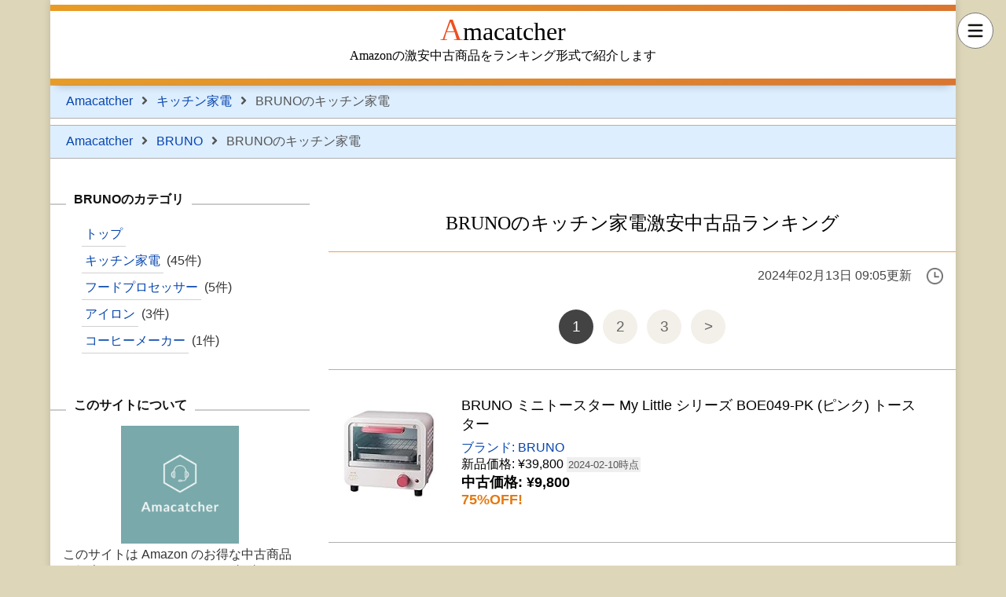

--- FILE ---
content_type: text/html
request_url: https://amacatcher.com/brand/bruno/kitchen/
body_size: 47651
content:
<!doctype html> <html data-n-head-ssr lang="ja" data-n-head="%7B%22lang%22:%7B%22ssr%22:%22ja%22%7D%7D"> <head> <title>BRUNOのキッチン家電激安中古品ランキング | Amacatcher</title> <link rel="preconnect" href="https://fonts.gstatic.com/" crossorigin> <meta data-n-head="ssr" charset="utf-8"> <meta data-n-head="ssr" name="viewport" content="width=device-width,initial-scale=1.0,minimum-scale=1.0, maximum-scale=1.0"> <meta data-n-head="ssr" http-equiv="X-UA-Compatible" content="IE=edge"> <meta data-n-head="ssr" data-hid="og:site_name" property="og:site_name" content="Amacatcher"> <meta data-n-head="ssr" data-hid="og:type" property="og:type" content="article"> <meta data-n-head="ssr" data-hid="twitter:card" property="twitter:card" content="summary_large_image"> <meta data-n-head="ssr" data-hid="twitter:site" property="twitter:site" content="@amacatcher"> <link data-n-head="ssr" rel="icon" type="image/x-icon" href="/favicon.ico"> <link data-n-head="ssr" rel="icon" type="image/png" sizes="192x192" href="/logo_192x192.png"> <link data-n-head="ssr" rel="icon" type="image/png" sizes="512x512" href="/logo_512x512.png"> <link data-n-head="ssr" rel="apple-touch-icon" href="/logo_512x512.png"> <link data-n-head="ssr" rel="apple-touch-icon" sizes="60x60" href="/logo_60x60.png"> <link data-n-head="ssr" rel="apple-touch-icon" sizes="76x76" href="/logo_76x76.png"> <link data-n-head="ssr" rel="apple-touch-icon" sizes="120x120" href="/logo_120x120.png"> <link data-n-head="ssr" rel="apple-touch-icon" sizes="152x152" href="/logo_152x152.png"> <link data-n-head="ssr" rel="apple-touch-icon" sizes="180x180" href="/logo_180x180.png">  <meta data-n-head="ssr" data-hid="og:image" property="og:image" content="https://amacatcher.com/logo_512x512.png"> <meta name="twitter:image:src" content="https://amacatcher.com/logo_512x512.png">  <meta data-n-head="ssr" data-hid="description" name="description" content="BRUNOの激安中古品ランキング!データは毎日更新!お得な商品を Amacatcher でチェック!"> <meta data-n-head="ssr" data-hid="og:title" property="og:title" content="BRUNOのキッチン家電激安中古品ランキング | Amacatcher"> <meta data-n-head="ssr" data-hid="og:description" property="og:description" content="BRUNOの激安中古品ランキング!データは毎日更新!お得な商品を Amacatcher でチェック!"> <meta name="twitter:title" property="twitter:title" content="BRUNOのキッチン家電激安中古品ランキング | Amacatcher"> <meta name="twitter:description" property="twitter:description" content="BRUNOの激安中古品ランキング!データは毎日更新!お得な商品を Amacatcher でチェック!"> <meta name="twitter:card" content="summary_large_image"> <link rel="stylesheet" type="text/css" href="/cruise.css?t=1707782748">   <meta name="robots" content="index, follow">  <script src="/lazysizes.min.js"></script>  <link data-n-head="ssr" rel="canonical" href="/brand/bruno/kitchen/"> <meta data-n-head="ssr" data-hid="og:url" property="og:url" content="/brand/bruno/kitchen/"> <meta data-n-head="ssr" data-hid="twitter:url" property="twitter:url" content="/brand/bruno/kitchen/"> </head> <body> <div id="hamburger-menu"> <span class="hamburger-toggle-btn"> <img id="hamburger-icon" src="/hamburger-icon.png" width="64" height="64" alt="hamburger menu icon" /> </span> <nav class="hamburger-menu-content">  <section class="widget"> <h2 class="widget-title"><span>BRUNOのカテゴリ</span></h2> <div class="widget-content"> <ul class="widget-ranking-links"> <li><a href="/brand/bruno/">トップ</a></li>  <li><a href="/brand/bruno/kitchen/">キッチン家電</a> (45件)</li>  <li><a href="/brand/bruno/food-processor/">フードプロセッサー</a> (5件)</li>  <li><a href="/brand/bruno/iron/">アイロン</a> (3件)</li>  <li><a href="/brand/bruno/coffee-maker/">コーヒーメーカー</a> (1件)</li>  </ul> </div> </section>   <section class="widget"> <h2 class="widget-title"><span>本</span></h2> <div class="widget-content"> <ul class="widget-links"> <li><a href="/category/book-novel/">文庫</a></li> <li><a href="/category/book-nonfiction/">ノンフィクション</a></li> <li><a href="/category/book-business/">ビジネス</a></li> <li><a href="/category/book-comic/">コミック</a></li> <li><a href="/category/light-novel-comic/">ラノベコミック</a></li> <li><a href="/category/book-computer/">コンピュータ・IT</a></li> <li><a href="/category/book-technology/">科学・テクノロジー</a></li> <li><a href="/category/book-art/">美術書</a></li> <li><a href="/category/book-photo/">写真集</a></li> </ul> </div> </section> <section class="widget"> <h2 class="widget-title"><span>キッチン家電</span></h2> <div class="widget-content"> <ul class="widget-links"> <li><a href="/category/home-bakery/">ホームベーカリー</a></li> <li><a href="/category/yogurt-maker/">ヨーグルトメーカー</a></li> <li><a href="/category/food-processor/">フードプロセッサー</a></li> <li><a href="/category/rice-cooker/">炊飯器</a></li> <li><a href="/category/coffee-maker/">コーヒーメーカー</a></li> <li><a href="/category/microwave/">電子レンジ</a></li> <li><a href="/category/refrigerator/">冷蔵庫</a></li> <li><a href="/category/kitchen/">その他キッチン家電</a></li> </ul> </div> </section> <section class="widget"> <h2 class="widget-title"><span>美容機器</span></h2> <div class="widget-content"> <ul class="widget-links"> <li><a href="/category/health-care/">ヘルスケア</a></li> <li><a href="/category/face-care/">フェイスケア</a></li> <li><a href="/category/dental-care/">デンタルケア</a></li> <li><a href="/category/hair-care/">ヘアケア</a></li> <li><a href="/category/massage/">マッサージ</a></li> <li><a href="/category/beauty-appliances/">その他美容家電</a></li> </ul> </div> </section> <section class="widget"> <h2 class="widget-title"><span>カメラ</span></h2> <div class="widget-content"> <ul class="widget-links"> <li><a href="/category/camera/">デジタルカメラ</a></li> <li><a href="/category/ichigan/">一眼レフ</a></li> <li><a href="/category/action-camera/">アクションカメラ</a></li> <li><a href="/category/film-camera/">フィルムカメラ</a></li> <li><a href="/category/camera-lenz/">交換レンズ</a></li> <li><a href="/category/tripod/">三脚</a></li> <li><a href="/category/binoculars/">双眼鏡・望遠鏡</a></li> <li><a href="/category/drone/">ドローン</a></li> </ul> </div> </section> <section class="widget"> <h2 class="widget-title"><span>コンピュータ</span></h2> <div class="widget-content"> <ul class="widget-links"> <li><a href="/category/desktop-pc/">デスクトップPC</a></li> <li><a href="/category/note-pc/">ノートPC</a></li> <li><a href="/category/display/">ディスプレイ</a></li> <li><a href="/category/printer/">プリンタ</a></li> <li><a href="/category/tablet/">タブレットPC</a></li> <li><a href="/category/cellphone/">携帯電話</a></li> <li><a href="/category/ebook-reader/">電子書籍リーダー</a></li> <li><a href="/category/smart-watch/">スマートウォッチ</a></li> </ul> </div> </section> <section class="widget"> <h2 class="widget-title"><span>生活家電</span></h2> <div class="widget-content"> <ul class="widget-links"> <li><a href="/category/television/">テレビ</a></li> <li><a href="/category/washing-machine/">洗濯機</a></li> <li><a href="/category/vacuum-cleaner/">掃除機</a></li> <li><a href="/category/iron/">アイロン</a></li> <li><a href="/category/dehumidifier/">除湿機</a></li> <li><a href="/category/sewing-machine/">ミシン</a></li> </ul> </div> </section> <section class="widget"> <h2 class="widget-title"><span>オーディオ</span></h2> <div class="widget-content"> <ul class="widget-links"> <li><a href="/category/speaker/">スピーカー</a></li> <li><a href="/category/earphone/">イヤホン・ヘッドホン</a></li> </ul> </div> </section> <section class="widget"> <h2 class="widget-title"><span>オフィス機器</span></h2> <div class="widget-content"> <ul class="widget-links"> <li><a href="/category/scanner/">スキャナ</a></li> <li><a href="/category/data-projector/">データプロジェクター</a></li> <li><a href="/category/office-equipment/">その他オフィス機器</a></li> </ul> </div> </section> <section class="widget"> <h2 class="widget-title"><span>その他</span></h2> <div class="widget-content"> <ul class="widget-links"> <li><a href="/category/premiere/">プレミア価格商品</a></li> </ul> </div> </section> </nav> </div> <div id="page"> <header> <a href="/" class="top-title-link">Amacatcher</a> Amazonの激安中古商品をランキング形式で紹介します<br/><br/> </header>   <div class="breadcrumbs"> <nav>  <a href="/">Amacatcher</a> <span class="separator"> <svg class="inline-svg-path" aria-hidden="true" data-prefix="fa" data-icon="angle-right" role="img" xmlns="http://www.w3.org/2000/svg" viewBox="0 0 256 512" data-fa-i2svg=""> <path fill="currentColor" d="M224.3 273l-136 136c-9.4 9.4-24.6 9.4-33.9 0l-22.6-22.6c-9.4-9.4-9.4-24.6 0-33.9l96.4-96.4-96.4-96.4c-9.4-9.4-9.4-24.6 0-33.9L54.3 103c9.4-9.4 24.6-9.4 33.9 0l136 136c9.5 9.4 9.5 24.6.1 34z"></path> </svg></span>   <a href="/category/kitchen/">キッチン家電</a> <span class="separator"> <svg class="inline-svg-path" aria-hidden="true" data-prefix="fa" data-icon="angle-right" role="img" xmlns="http://www.w3.org/2000/svg" viewBox="0 0 256 512" data-fa-i2svg=""> <path fill="currentColor" d="M224.3 273l-136 136c-9.4 9.4-24.6 9.4-33.9 0l-22.6-22.6c-9.4-9.4-9.4-24.6 0-33.9l96.4-96.4-96.4-96.4c-9.4-9.4-9.4-24.6 0-33.9L54.3 103c9.4-9.4 24.6-9.4 33.9 0l136 136c9.5 9.4 9.5 24.6.1 34z"></path> </svg></span>    BRUNOのキッチン家電   </nav> </div>  <div class="breadcrumbs"> <nav>  <a href="/">Amacatcher</a> <span class="separator"> <svg class="inline-svg-path" aria-hidden="true" data-prefix="fa" data-icon="angle-right" role="img" xmlns="http://www.w3.org/2000/svg" viewBox="0 0 256 512" data-fa-i2svg=""> <path fill="currentColor" d="M224.3 273l-136 136c-9.4 9.4-24.6 9.4-33.9 0l-22.6-22.6c-9.4-9.4-9.4-24.6 0-33.9l96.4-96.4-96.4-96.4c-9.4-9.4-9.4-24.6 0-33.9L54.3 103c9.4-9.4 24.6-9.4 33.9 0l136 136c9.5 9.4 9.5 24.6.1 34z"></path> </svg></span>   <a href="/brand/bruno/">BRUNO</a> <span class="separator"> <svg class="inline-svg-path" aria-hidden="true" data-prefix="fa" data-icon="angle-right" role="img" xmlns="http://www.w3.org/2000/svg" viewBox="0 0 256 512" data-fa-i2svg=""> <path fill="currentColor" d="M224.3 273l-136 136c-9.4 9.4-24.6 9.4-33.9 0l-22.6-22.6c-9.4-9.4-9.4-24.6 0-33.9l96.4-96.4-96.4-96.4c-9.4-9.4-9.4-24.6 0-33.9L54.3 103c9.4-9.4 24.6-9.4 33.9 0l136 136c9.5 9.4 9.5 24.6.1 34z"></path> </svg></span>    BRUNOのキッチン家電   </nav> </div>  <br/>  <div id="content"> <main id="primary"> <article> <h1 class="article-title"> BRUNOのキッチン家電激安中古品ランキング  </h1> <div class="published-at"> 2024年02月13日 09:05更新 </div> <div class="page-navigation"><span class="current-item">1</span><a class="paging-item" href="/brand/bruno/kitchen/2/">2</a><a class="paging-item" href="/brand/bruno/kitchen/3/">3</a><a class="next-page-link" href="/brand/bruno/kitchen/2/">></a></div> <div class="section-content">    <hr/> <div class="ranking-amazon-item"> <div class="ranking-amazon-item-image-box"> <a href="https://www.amazon.co.jp/dp/B07HGSM6XZ?tag=38211352-22&linkCode=osi&th=1&psc=1" rel="sponsored noopener" target="_blank"><img class="ranking-amazon-item-image lazyload" src="/empty.png" data-src="https://m.media-amazon.com/images/I/41Zqxhyag2L._SL160_.jpg" height="150" alt="BRUNO ミニトースター My Little シリーズ BOE049-PK (ピンク) トースター"></a> </div> <div class="ranking-amazon-item-content"> <a href="https://www.amazon.co.jp/dp/B07HGSM6XZ?tag=38211352-22&linkCode=osi&th=1&psc=1" rel="sponsored noopener" target="_blank" class="ranking-amazon-item-title-link">BRUNO ミニトースター My Little シリーズ BOE049-PK (ピンク) トースター</a>  <div class="amazon-item-append-info"> <a href="/brand/bruno/" class="brand-link">ブランド: BRUNO</a>  </div>   <div class="ranking-amazon-item-price-new">新品価格: ¥39,800 <span class="amazon-item-updated-at">2024-02-10時点</span></div>   <div class="ranking-amazon-item-price-used">中古価格: ¥9,800</div>    <div class="ranking-amazon-item-price-rate">75%OFF!</div>  </div> </div>  <hr/> <div class="ranking-amazon-item"> <div class="ranking-amazon-item-image-box"> <a href="https://www.amazon.co.jp/dp/B07F6V56FR?tag=38211352-22&linkCode=osi&th=1&psc=1" rel="sponsored noopener" target="_blank"><img class="ranking-amazon-item-image lazyload" src="/empty.png" data-src="https://m.media-amazon.com/images/I/51WFAdCOh7L._SL160_.jpg" height="150" alt="BRUNO ブルーノ ホットサンドメーカー シングル サイズ 本体 プレート2種 (ホットサンド ワッフル) 付き レッド Red 赤 耳まで焼ける 電気 おしゃれ 可愛い かわいい 1枚焼き 洗える 器具 タイマー付き サンドイッチメーカー BOE043-RD 1700454"></a> </div> <div class="ranking-amazon-item-content"> <a href="https://www.amazon.co.jp/dp/B07F6V56FR?tag=38211352-22&linkCode=osi&th=1&psc=1" rel="sponsored noopener" target="_blank" class="ranking-amazon-item-title-link">BRUNO ブルーノ ホットサンドメーカー シングル サイズ 本体 プレート2種 (ホットサンド ワッフル) 付き レッド Red 赤 耳まで焼ける 電気 おしゃれ 可愛い かわいい 1枚焼き 洗える 器具 タイマー付き サンドイッチメーカー BOE043-RD 1700454</a>  <div class="amazon-item-append-info"> <a href="/brand/bruno/" class="brand-link">ブランド: BRUNO</a>  </div>   <div class="ranking-amazon-item-price-new">新品価格: ¥43,850 <span class="amazon-item-updated-at">2024-02-10時点</span></div>   <div class="ranking-amazon-item-price-used">中古価格: ¥11,238</div>    <div class="ranking-amazon-item-price-rate">74%OFF!</div>  </div> </div>  <hr/> <div class="ranking-amazon-item"> <div class="ranking-amazon-item-image-box"> <a href="https://www.amazon.co.jp/dp/B00AICWNA0?tag=38211352-22&linkCode=osi&th=1&psc=1" rel="sponsored noopener" target="_blank"><img class="ranking-amazon-item-image lazyload" src="/empty.png" data-src="https://m.media-amazon.com/images/I/41RjiSjKn1L._SL160_.jpg" height="150" alt="BRUNO 素材のおいしさを逃さず調理できる卓上蒸し器 コンパクトスチームクッカー ブラウン BOE001-BR"></a> </div> <div class="ranking-amazon-item-content"> <a href="https://www.amazon.co.jp/dp/B00AICWNA0?tag=38211352-22&linkCode=osi&th=1&psc=1" rel="sponsored noopener" target="_blank" class="ranking-amazon-item-title-link">BRUNO 素材のおいしさを逃さず調理できる卓上蒸し器 コンパクトスチームクッカー ブラウン BOE001-BR</a>  <div class="amazon-item-append-info"> <a href="/brand/bruno/" class="brand-link">ブランド: BRUNO</a>  </div>   <div class="ranking-amazon-item-price-new">新品価格: ¥13,590 <span class="amazon-item-updated-at">2024-02-10時点</span></div>   <div class="ranking-amazon-item-price-used">中古価格: ¥4,400</div>    <div class="ranking-amazon-item-price-rate">67%OFF!</div>  </div> </div>  <hr/> <div class="ranking-amazon-item"> <div class="ranking-amazon-item-image-box"> <a href="https://www.amazon.co.jp/dp/B07NCX7CTJ?tag=38211352-22&linkCode=osi&th=1&psc=1" rel="sponsored noopener" target="_blank"><img class="ranking-amazon-item-image lazyload" src="/empty.png" data-src="https://m.media-amazon.com/images/I/215Orx8+zBL._SL160_.jpg" height="150" alt="BRUNO ブルーノ オーバルホットプレート 本体 プレート3種 (たこ焼き 深鍋 平面) グレージュ Greige おしゃれ かわいい これ1台 一台 蓋 ふた付き 1200w 温度調節 洗いやすい 1人 2人 3人用 小型 ひとり暮らし にも BOE053-GRG"></a> </div> <div class="ranking-amazon-item-content"> <a href="https://www.amazon.co.jp/dp/B07NCX7CTJ?tag=38211352-22&linkCode=osi&th=1&psc=1" rel="sponsored noopener" target="_blank" class="ranking-amazon-item-title-link">BRUNO ブルーノ オーバルホットプレート 本体 プレート3種 (たこ焼き 深鍋 平面) グレージュ Greige おしゃれ かわいい これ1台 一台 蓋 ふた付き 1200w 温度調節 洗いやすい 1人 2人 3人用 小型 ひとり暮らし にも BOE053-GRG</a>  <div class="amazon-item-append-info"> <a href="/brand/bruno/" class="brand-link">ブランド: BRUNO</a>  </div>   <div class="ranking-amazon-item-price-new">新品価格: ¥24,800 <span class="amazon-item-updated-at">2024-02-10時点</span></div>   <div class="ranking-amazon-item-price-used">中古価格: ¥10,000</div>    <div class="ranking-amazon-item-price-rate">59%OFF!</div>  </div> </div>  <hr/> <div class="ranking-amazon-item"> <div class="ranking-amazon-item-image-box"> <a href="https://www.amazon.co.jp/dp/B09B8YYM2Z?tag=38211352-22&linkCode=osi&th=1&psc=1" rel="sponsored noopener" target="_blank"><img class="ranking-amazon-item-image lazyload" src="/empty.png" data-src="https://m.media-amazon.com/images/I/41VzbynmSeL._SL160_.jpg" height="150" alt="BRUNO miffy グリルサンドメーカー シングル ミッフィー ナインチェ おしゃれ 電気 耳まで焼ける 朝食 パン 食パン タイマー付き プレート取りはずし可 ブルーノ BOE088"></a> </div> <div class="ranking-amazon-item-content"> <a href="https://www.amazon.co.jp/dp/B09B8YYM2Z?tag=38211352-22&linkCode=osi&th=1&psc=1" rel="sponsored noopener" target="_blank" class="ranking-amazon-item-title-link">BRUNO miffy グリルサンドメーカー シングル ミッフィー ナインチェ おしゃれ 電気 耳まで焼ける 朝食 パン 食パン タイマー付き プレート取りはずし可 ブルーノ BOE088</a>  <div class="amazon-item-append-info"> <a href="/brand/bruno/" class="brand-link">ブランド: BRUNO</a>  </div>   <div class="ranking-amazon-item-price-new">新品価格: ¥9,980 <span class="amazon-item-updated-at">2024-02-10時点</span></div>   <div class="ranking-amazon-item-price-used">中古価格: ¥4,780</div>    <div class="ranking-amazon-item-price-rate">52%OFF!</div>  </div> </div>  <hr/> <div class="ranking-amazon-item"> <div class="ranking-amazon-item-image-box"> <a href="https://www.amazon.co.jp/dp/B0856RV7TJ?tag=38211352-22&linkCode=osi&th=1&psc=1" rel="sponsored noopener" target="_blank"><img class="ranking-amazon-item-image lazyload" src="/empty.png" data-src="https://m.media-amazon.com/images/I/41rlETB203L._SL160_.jpg" height="150" alt="BRUNO ブルーノ ホットサンドメーカー スヌーピー 耳まで焼ける 電気 ダブル PEANUTS BOE069-ECRU"></a> </div> <div class="ranking-amazon-item-content"> <a href="https://www.amazon.co.jp/dp/B0856RV7TJ?tag=38211352-22&linkCode=osi&th=1&psc=1" rel="sponsored noopener" target="_blank" class="ranking-amazon-item-title-link">BRUNO ブルーノ ホットサンドメーカー スヌーピー 耳まで焼ける 電気 ダブル PEANUTS BOE069-ECRU</a>  <div class="amazon-item-append-info"> <a href="/brand/bruno/" class="brand-link">ブランド: BRUNO</a>  </div>   <div class="ranking-amazon-item-price-new">新品価格: ¥20,000 <span class="amazon-item-updated-at">2024-02-10時点</span></div>   <div class="ranking-amazon-item-price-used">中古価格: ¥9,960</div>    <div class="ranking-amazon-item-price-rate">50%OFF!</div>  </div> </div>  <hr/> <div class="ranking-amazon-item"> <div class="ranking-amazon-item-image-box"> <a href="https://www.amazon.co.jp/dp/B09QRFHK2M?tag=38211352-22&linkCode=osi&th=1&psc=1" rel="sponsored noopener" target="_blank"><img class="ranking-amazon-item-image lazyload" src="/empty.png" data-src="https://m.media-amazon.com/images/I/41-FfjAlZGL._SL160_.jpg" height="150" alt="BRUNO ブルーノ 《結婚祝い》グリルサンドメーカー シングル ワッフル プレート 夫婦箸 ペアHASHI 箸 （ レッド × ネイビー ） 結婚祝 結婚 お祝い ギフトセット グレー ホットサンドメーカー 電気 耳まで焼ける サンドイッチ 朝食 パン タイマー付き プレート取りはずし可 BOE083-GIFT-WD-W-HASHI-GRG-RDNV"></a> </div> <div class="ranking-amazon-item-content"> <a href="https://www.amazon.co.jp/dp/B09QRFHK2M?tag=38211352-22&linkCode=osi&th=1&psc=1" rel="sponsored noopener" target="_blank" class="ranking-amazon-item-title-link">BRUNO ブルーノ 《結婚祝い》グリルサンドメーカー シングル ワッフル プレート 夫婦箸 ペアHASHI 箸 （ レッド × ネイビー ） 結婚祝 結婚 お祝い ギフトセット グレー ホットサンドメーカー 電気 耳まで焼ける サンドイッチ 朝食 パン タイマー付き プレート取りはずし可 BOE083-GIFT-WD-W-HASHI-GRG-RDNV</a>  <div class="amazon-item-append-info"> <a href="/brand/bruno/" class="brand-link">ブランド: BRUNO</a>  </div>   <div class="ranking-amazon-item-price-new">新品価格: ¥15,730 <span class="amazon-item-updated-at">2024-02-10時点</span></div>   <div class="ranking-amazon-item-price-used">中古価格: ¥7,863</div>    <div class="ranking-amazon-item-price-rate">50%OFF!</div>  </div> </div>  <hr/> <div class="ranking-amazon-item"> <div class="ranking-amazon-item-image-box"> <a href="https://www.amazon.co.jp/dp/B082SGXP8G?tag=38211352-22&linkCode=osi&th=1&psc=1" rel="sponsored noopener" target="_blank"><img class="ranking-amazon-item-image lazyload" src="/empty.png" data-src="https://m.media-amazon.com/images/I/41IQE-9dBxL._SL160_.jpg" height="150" alt="[ブルーノ]BRUNO マルチグリルポット グリルポット BOE065 レッド"></a> </div> <div class="ranking-amazon-item-content"> <a href="https://www.amazon.co.jp/dp/B082SGXP8G?tag=38211352-22&linkCode=osi&th=1&psc=1" rel="sponsored noopener" target="_blank" class="ranking-amazon-item-title-link">[ブルーノ]BRUNO マルチグリルポット グリルポット BOE065 レッド</a>  <div class="amazon-item-append-info"> <a href="/brand/bruno/" class="brand-link">ブランド: BRUNO</a>  </div>   <div class="ranking-amazon-item-price-new">新品価格: ¥11,799 <span class="amazon-item-updated-at">2024-02-10時点</span></div>   <div class="ranking-amazon-item-price-used">中古価格: ¥5,980</div>    <div class="ranking-amazon-item-price-rate">49%OFF!</div>  </div> </div>  <hr/> <div class="ranking-amazon-item"> <div class="ranking-amazon-item-image-box"> <a href="https://www.amazon.co.jp/dp/B07CPTDL92?tag=38211352-22&linkCode=osi&th=1&psc=1" rel="sponsored noopener" target="_blank"><img class="ranking-amazon-item-image lazyload" src="/empty.png" data-src="https://m.media-amazon.com/images/I/41VQpm60DpL._SL160_.jpg" height="150" alt="BRUNO ブルーノ コンパクトホットプレート 本体 プレート4種 ( たこ焼き セラミックコート鍋 平面 マルチ ) レシピブック 付き ネイビー Navy 紺 おしゃれ かわいい これ1台 一台 蓋 ふた付き 1200w 温度調節 洗いやすい 1人 2人 3人 用 小型 ひとり暮らし にも 幅約40㎝ プレゼント ギフト 贈り物 BOE021-NV 1700395"></a> </div> <div class="ranking-amazon-item-content"> <a href="https://www.amazon.co.jp/dp/B07CPTDL92?tag=38211352-22&linkCode=osi&th=1&psc=1" rel="sponsored noopener" target="_blank" class="ranking-amazon-item-title-link">BRUNO ブルーノ コンパクトホットプレート 本体 プレート4種 ( たこ焼き セラミックコート鍋 平面 マルチ ) レシピブック 付き ネイビー Navy 紺 おしゃれ かわいい これ1台 一台 蓋 ふた付き 1200w 温度調節 洗いやすい 1人 2人 3人 用 小型 ひとり暮らし にも 幅約40㎝ プレゼント ギフト 贈り物 BOE021-NV 1700395</a>  <div class="amazon-item-append-info"> <a href="/brand/bruno/" class="brand-link">ブランド: BRUNO</a>  </div>   <div class="ranking-amazon-item-price-new">新品価格: ¥19,778 <span class="amazon-item-updated-at">2024-02-10時点</span></div>   <div class="ranking-amazon-item-price-used">中古価格: ¥10,613</div>    <div class="ranking-amazon-item-price-rate">46%OFF!</div>  </div> </div>  <hr/> <div class="ranking-amazon-item"> <div class="ranking-amazon-item-image-box"> <a href="https://www.amazon.co.jp/dp/B09DK6VWB3?tag=38211352-22&linkCode=osi&th=1&psc=1" rel="sponsored noopener" target="_blank"><img class="ranking-amazon-item-image lazyload" src="/empty.png" data-src="https://m.media-amazon.com/images/I/41ywUtvuk6L._SL160_.jpg" height="150" alt="BRUNO (ブルーノ) miffy コンパクトホットプレート"></a> </div> <div class="ranking-amazon-item-content"> <a href="https://www.amazon.co.jp/dp/B09DK6VWB3?tag=38211352-22&linkCode=osi&th=1&psc=1" rel="sponsored noopener" target="_blank" class="ranking-amazon-item-title-link">BRUNO (ブルーノ) miffy コンパクトホットプレート</a>  <div class="amazon-item-append-info"> <a href="/brand/bruno/" class="brand-link">ブランド: BRUNO</a>  </div>   <div class="ranking-amazon-item-price-new">新品価格: ¥22,449 <span class="amazon-item-updated-at">2024-02-10時点</span></div>   <div class="ranking-amazon-item-price-used">中古価格: ¥11,988</div>    <div class="ranking-amazon-item-price-rate">46%OFF!</div>  </div> </div>  <hr/> <div class="ranking-amazon-item"> <div class="ranking-amazon-item-image-box"> <a href="https://www.amazon.co.jp/dp/B0932FFJNX?tag=38211352-22&linkCode=osi&th=1&psc=1" rel="sponsored noopener" target="_blank"><img class="ranking-amazon-item-image lazyload" src="/empty.png" data-src="https://m.media-amazon.com/images/I/31Ej91jCB6S._SL160_.jpg" height="150" alt="BRUNO グリルサンドメーカー シングル ホットサンドメーカー おしゃれ 電気 耳まで焼ける 朝食 パン 食パン タイマー付き プレート取りはずし可 グレージュ ブルーノ BOE083-GRG"></a> </div> <div class="ranking-amazon-item-content"> <a href="https://www.amazon.co.jp/dp/B0932FFJNX?tag=38211352-22&linkCode=osi&th=1&psc=1" rel="sponsored noopener" target="_blank" class="ranking-amazon-item-title-link">BRUNO グリルサンドメーカー シングル ホットサンドメーカー おしゃれ 電気 耳まで焼ける 朝食 パン 食パン タイマー付き プレート取りはずし可 グレージュ ブルーノ BOE083-GRG</a>  <div class="amazon-item-append-info"> <a href="/brand/bruno/" class="brand-link">ブランド: BRUNO</a>  </div>   <div class="ranking-amazon-item-price-new">新品価格: ¥8,000 <span class="amazon-item-updated-at">2024-02-10時点</span></div>   <div class="ranking-amazon-item-price-used">中古価格: ¥4,780</div>    <div class="ranking-amazon-item-price-rate">40%OFF!</div>  </div> </div>  <hr/> <div class="ranking-amazon-item"> <div class="ranking-amazon-item-image-box"> <a href="https://www.amazon.co.jp/dp/B071PDJ3RF?tag=38211352-22&linkCode=osi&th=1&psc=1" rel="sponsored noopener" target="_blank"><img class="ranking-amazon-item-image lazyload" src="/empty.png" data-src="https://m.media-amazon.com/images/I/41auGYuyDIL._SL160_.jpg" height="150" alt="BRUNO ブルーノ ホットプレートグランデ グリル レシピ セット 祝い 大型 焼肉 これ1台 ふた付き 温度調節 洗いやすい 大人数 家族用 4人用 5人用 大きい サイズ 多人数 ワイド レッド BOE026-SET-GRILL-RD 1700362"></a> </div> <div class="ranking-amazon-item-content"> <a href="https://www.amazon.co.jp/dp/B071PDJ3RF?tag=38211352-22&linkCode=osi&th=1&psc=1" rel="sponsored noopener" target="_blank" class="ranking-amazon-item-title-link">BRUNO ブルーノ ホットプレートグランデ グリル レシピ セット 祝い 大型 焼肉 これ1台 ふた付き 温度調節 洗いやすい 大人数 家族用 4人用 5人用 大きい サイズ 多人数 ワイド レッド BOE026-SET-GRILL-RD 1700362</a>  <div class="amazon-item-append-info"> <a href="/brand/bruno/" class="brand-link">ブランド: BRUNO</a>  </div>   <div class="ranking-amazon-item-price-new">新品価格: ¥23,980 <span class="amazon-item-updated-at">2024-02-10時点</span></div>   <div class="ranking-amazon-item-price-used">中古価格: ¥14,738</div>    <div class="ranking-amazon-item-price-rate">38%OFF!</div>  </div> </div>  <hr/> <div class="ranking-amazon-item"> <div class="ranking-amazon-item-image-box"> <a href="https://www.amazon.co.jp/dp/B071WBZ9KK?tag=38211352-22&linkCode=osi&th=1&psc=1" rel="sponsored noopener" target="_blank"><img class="ranking-amazon-item-image lazyload" src="/empty.png" data-src="https://m.media-amazon.com/images/I/41N0PdZmmXL._SL160_.jpg" height="150" alt="BRUNO ホットプレートグランデサイズ(BOE026)用グリルプレート BOE026-GRILL"></a> </div> <div class="ranking-amazon-item-content"> <a href="https://www.amazon.co.jp/dp/B071WBZ9KK?tag=38211352-22&linkCode=osi&th=1&psc=1" rel="sponsored noopener" target="_blank" class="ranking-amazon-item-title-link">BRUNO ホットプレートグランデサイズ(BOE026)用グリルプレート BOE026-GRILL</a>  <div class="amazon-item-append-info"> <a href="/brand/bruno/" class="brand-link">ブランド: BRUNO</a>  </div>   <div class="ranking-amazon-item-price-new">新品価格: ¥4,800 <span class="amazon-item-updated-at">2024-02-10時点</span></div>   <div class="ranking-amazon-item-price-used">中古価格: ¥2,980</div>    <div class="ranking-amazon-item-price-rate">37%OFF!</div>  </div> </div>  <hr/> <div class="ranking-amazon-item"> <div class="ranking-amazon-item-image-box"> <a href="https://www.amazon.co.jp/dp/B01LZS74J1?tag=38211352-22&linkCode=osi&th=1&psc=1" rel="sponsored noopener" target="_blank"><img class="ranking-amazon-item-image lazyload" src="/empty.png" data-src="https://m.media-amazon.com/images/I/51hcwHgw6VL._SL160_.jpg" height="150" alt="BRUNO コンパクトホットプレート＋セラミックコート鍋 2点セット (レッド)"></a> </div> <div class="ranking-amazon-item-content"> <a href="https://www.amazon.co.jp/dp/B01LZS74J1?tag=38211352-22&linkCode=osi&th=1&psc=1" rel="sponsored noopener" target="_blank" class="ranking-amazon-item-title-link">BRUNO コンパクトホットプレート＋セラミックコート鍋 2点セット (レッド)</a>  <div class="amazon-item-append-info"> <a href="/brand/bruno/" class="brand-link">ブランド: BRUNO</a>  </div>   <div class="ranking-amazon-item-price-new">新品価格: ¥16,500 <span class="amazon-item-updated-at">2024-02-10時点</span></div>   <div class="ranking-amazon-item-price-used">中古価格: ¥10,471</div>    <div class="ranking-amazon-item-price-rate">36%OFF!</div>  </div> </div>  <hr/> <div class="ranking-amazon-item"> <div class="ranking-amazon-item-image-box"> <a href="https://www.amazon.co.jp/dp/B093J85WB6?tag=38211352-22&linkCode=osi&th=1&psc=1" rel="sponsored noopener" target="_blank"><img class="ranking-amazon-item-image lazyload" src="/empty.png" data-src="https://m.media-amazon.com/images/I/41CY4OfDvZS._SL160_.jpg" height="150" alt="BRUNO グリルサンドメーカー シングル ワッフルプレート セット レッド BOE083"></a> </div> <div class="ranking-amazon-item-content"> <a href="https://www.amazon.co.jp/dp/B093J85WB6?tag=38211352-22&linkCode=osi&th=1&psc=1" rel="sponsored noopener" target="_blank" class="ranking-amazon-item-title-link">BRUNO グリルサンドメーカー シングル ワッフルプレート セット レッド BOE083</a>  <div class="amazon-item-append-info"> <a href="/brand/bruno/" class="brand-link">ブランド: BRUNO</a>  </div>   <div class="ranking-amazon-item-price-new">新品価格: ¥11,000 <span class="amazon-item-updated-at">2024-02-10時点</span></div>   <div class="ranking-amazon-item-price-used">中古価格: ¥7,000</div>    <div class="ranking-amazon-item-price-rate">36%OFF!</div>  </div> </div>  <hr/> <div class="ranking-amazon-item"> <div class="ranking-amazon-item-image-box"> <a href="https://www.amazon.co.jp/dp/B08Q5T1GZV?tag=38211352-22&linkCode=osi&th=1&psc=1" rel="sponsored noopener" target="_blank"><img class="ranking-amazon-item-image lazyload" src="/empty.png" data-src="https://m.media-amazon.com/images/I/31UFMCv-2GL._SL160_.jpg" height="150" alt="BRUNO トースター 4枚 人気 スチーム機能 温度調節 タイマー お祝 引っ越し祝 結婚祝 ギフト 贈り物 グレージュ ブルーノ スチーム&ベイク トースター BOE067-GRG 1703202"></a> </div> <div class="ranking-amazon-item-content"> <a href="https://www.amazon.co.jp/dp/B08Q5T1GZV?tag=38211352-22&linkCode=osi&th=1&psc=1" rel="sponsored noopener" target="_blank" class="ranking-amazon-item-title-link">BRUNO トースター 4枚 人気 スチーム機能 温度調節 タイマー お祝 引っ越し祝 結婚祝 ギフト 贈り物 グレージュ ブルーノ スチーム&ベイク トースター BOE067-GRG 1703202</a>  <div class="amazon-item-append-info"> <a href="/brand/bruno/" class="brand-link">ブランド: BRUNO</a>  </div>   <div class="ranking-amazon-item-price-new">新品価格: ¥16,830 <span class="amazon-item-updated-at">2024-02-10時点</span></div>   <div class="ranking-amazon-item-price-used">中古価格: ¥10,800</div>    <div class="ranking-amazon-item-price-rate">35%OFF!</div>  </div> </div>  <hr/> <div class="ranking-amazon-item"> <div class="ranking-amazon-item-image-box"> <a href="https://www.amazon.co.jp/dp/B06XP7F3LP?tag=38211352-22&linkCode=osi&th=1&psc=1" rel="sponsored noopener" target="_blank"><img class="ranking-amazon-item-image lazyload" src="/empty.png" data-src="https://m.media-amazon.com/images/I/41RrzRH2RJL._SL160_.jpg" height="150" alt="BRUNO ブルーノ コンパクトホットプレート 本体 プレート4種 ( たこ焼き セラミックコート鍋 平面 マルチ ) レシピブック 付き レッド Red 赤おしゃれ かわいい これ1台 一台 蓋 ふた付き 1200w 温度調節 洗いやすい 1人 2人 3人 用 小型 ひとり暮らし にも 幅約40㎝ BOE021-RD 1700348"></a> </div> <div class="ranking-amazon-item-content"> <a href="https://www.amazon.co.jp/dp/B06XP7F3LP?tag=38211352-22&linkCode=osi&th=1&psc=1" rel="sponsored noopener" target="_blank" class="ranking-amazon-item-title-link">BRUNO ブルーノ コンパクトホットプレート 本体 プレート4種 ( たこ焼き セラミックコート鍋 平面 マルチ ) レシピブック 付き レッド Red 赤おしゃれ かわいい これ1台 一台 蓋 ふた付き 1200w 温度調節 洗いやすい 1人 2人 3人 用 小型 ひとり暮らし にも 幅約40㎝ BOE021-RD 1700348</a>  <div class="amazon-item-append-info"> <a href="/brand/bruno/" class="brand-link">ブランド: BRUNO</a>  </div>   <div class="ranking-amazon-item-price-new">新品価格: ¥19,580 <span class="amazon-item-updated-at">2024-02-10時点</span></div>   <div class="ranking-amazon-item-price-used">中古価格: ¥12,843</div>    <div class="ranking-amazon-item-price-rate">34%OFF!</div>  </div> </div>  <hr/> <div class="ranking-amazon-item"> <div class="ranking-amazon-item-image-box"> <a href="https://www.amazon.co.jp/dp/B096T2VMRJ?tag=38211352-22&linkCode=osi&th=1&psc=1" rel="sponsored noopener" target="_blank"><img class="ranking-amazon-item-image lazyload" src="/empty.png" data-src="https://m.media-amazon.com/images/I/41Qb8MFPInS._SL160_.jpg" height="150" alt="BRUNO ブルーノ グリルサンドメーカー ダブル ミニケーキプレート セット お祝い ギフト プレゼント ラッピング グレージュ 8枚切り 6枚切り 食パン グリルプレート付属 お肉 野菜 焼きおにぎり 油受けトレイ付き ダイヤル式タイマー付き 温度調整ダイヤル 立てて収納 ホットサンド パニーニ おしゃれ かわいい プレート取りはずし可 おやつ作り お菓子作り パーティー BOE084 1703392"></a> </div> <div class="ranking-amazon-item-content"> <a href="https://www.amazon.co.jp/dp/B096T2VMRJ?tag=38211352-22&linkCode=osi&th=1&psc=1" rel="sponsored noopener" target="_blank" class="ranking-amazon-item-title-link">BRUNO ブルーノ グリルサンドメーカー ダブル ミニケーキプレート セット お祝い ギフト プレゼント ラッピング グレージュ 8枚切り 6枚切り 食パン グリルプレート付属 お肉 野菜 焼きおにぎり 油受けトレイ付き ダイヤル式タイマー付き 温度調整ダイヤル 立てて収納 ホットサンド パニーニ おしゃれ かわいい プレート取りはずし可 おやつ作り お菓子作り パーティー BOE084 1703392</a>  <div class="amazon-item-append-info"> <a href="/brand/bruno/" class="brand-link">ブランド: BRUNO</a>  </div>   <div class="ranking-amazon-item-price-new">新品価格: ¥16,610 <span class="amazon-item-updated-at">2024-02-10時点</span></div>   <div class="ranking-amazon-item-price-used">中古価格: ¥11,125</div>    <div class="ranking-amazon-item-price-rate">33%OFF!</div>  </div> </div>  <hr/> <div class="ranking-amazon-item"> <div class="ranking-amazon-item-image-box"> <a href="https://www.amazon.co.jp/dp/B01N4830CW?tag=38211352-22&linkCode=osi&th=1&psc=1" rel="sponsored noopener" target="_blank"><img class="ranking-amazon-item-image lazyload" src="/empty.png" data-src="https://m.media-amazon.com/images/I/410mC8c8w2L._SL160_.jpg" height="120" alt="BRUNO グリルポット レッド BOE029-RD"></a> </div> <div class="ranking-amazon-item-content"> <a href="https://www.amazon.co.jp/dp/B01N4830CW?tag=38211352-22&linkCode=osi&th=1&psc=1" rel="sponsored noopener" target="_blank" class="ranking-amazon-item-title-link">BRUNO グリルポット レッド BOE029-RD</a>  <div class="amazon-item-append-info"> <a href="/brand/bruno/" class="brand-link">ブランド: BRUNO</a>  </div>   <div class="ranking-amazon-item-price-new">新品価格: ¥9,500 <span class="amazon-item-updated-at">2024-02-10時点</span></div>   <div class="ranking-amazon-item-price-used">中古価格: ¥6,280</div>    <div class="ranking-amazon-item-price-rate">33%OFF!</div>  </div> </div>  <hr/> <div class="ranking-amazon-item"> <div class="ranking-amazon-item-image-box"> <a href="https://www.amazon.co.jp/dp/B08L4TW75Q?tag=38211352-22&linkCode=osi&th=1&psc=1" rel="sponsored noopener" target="_blank"><img class="ranking-amazon-item-image lazyload" src="/empty.png" data-src="https://m.media-amazon.com/images/I/41XalV6JtIL._SL160_.jpg" height="150" alt="BRUNO《レシピブック付き》《Happy Holidays》ブルーノ コンパクトホットプレート 本体 プレート3種 (たこ焼き セラミックコート鍋 平面) レッド おしゃれ かわいい これ1台 一台 蓋 ふた付き 1200w 温度調節 洗いやすい 1人 2人 3人 用 小型 ひとり暮らし にも 幅約40㎝ BOE021-GIFT-HH-RD 1703164"></a> </div> <div class="ranking-amazon-item-content"> <a href="https://www.amazon.co.jp/dp/B08L4TW75Q?tag=38211352-22&linkCode=osi&th=1&psc=1" rel="sponsored noopener" target="_blank" class="ranking-amazon-item-title-link">BRUNO《レシピブック付き》《Happy Holidays》ブルーノ コンパクトホットプレート 本体 プレート3種 (たこ焼き セラミックコート鍋 平面) レッド おしゃれ かわいい これ1台 一台 蓋 ふた付き 1200w 温度調節 洗いやすい 1人 2人 3人 用 小型 ひとり暮らし にも 幅約40㎝ BOE021-GIFT-HH-RD 1703164</a>  <div class="amazon-item-append-info"> <a href="/brand/bruno/" class="brand-link">ブランド: BRUNO</a>  </div>   <div class="ranking-amazon-item-price-new">新品価格: ¥15,000 <span class="amazon-item-updated-at">2024-02-10時点</span></div>   <div class="ranking-amazon-item-price-used">中古価格: ¥10,613</div>    <div class="ranking-amazon-item-price-rate">29%OFF!</div>  </div> </div>   </div> <div class="page-navigation"><span class="current-item">1</span><a class="paging-item" href="/brand/bruno/kitchen/2/">2</a><a class="paging-item" href="/brand/bruno/kitchen/3/">3</a><a class="next-page-link" href="/brand/bruno/kitchen/2/">></a></div> </article> </main> <aside id="secondary">  <section class="widget"> <h2 class="widget-title"><span>BRUNOのカテゴリ</span></h2> <div class="widget-content"> <ul class="widget-ranking-links"> <li><a href="/brand/bruno/">トップ</a></li>  <li><a href="/brand/bruno/kitchen/">キッチン家電</a> (45件)</li>  <li><a href="/brand/bruno/food-processor/">フードプロセッサー</a> (5件)</li>  <li><a href="/brand/bruno/iron/">アイロン</a> (3件)</li>  <li><a href="/brand/bruno/coffee-maker/">コーヒーメーカー</a> (1件)</li>  </ul> </div> </section>   <section class="widget"> <h2 class="widget-title"><span>このサイトについて</span></h2> <div class="widget-content"> <div class="center"> <a href="/"><img src="/empty.png" data-src="/logo_192x192.png" class="lazyload" width="150" height="150" alt="Amacatcher ロゴ"></a> </div> このサイトは Amazon のお得な中古商品を紹介するサイトです。カテゴリ毎にお得なランキングを掲載。データは毎日更新! </div> </section> <section class="widget"> <h2 class="widget-title"><span>本</span></h2> <div class="widget-content"> <ul class="widget-links"> <li><a href="/category/book-novel/">文庫</a></li> <li><a href="/category/book-nonfiction/">ノンフィクション</a></li> <li><a href="/category/book-business/">ビジネス</a></li> <li><a href="/category/book-comic/">コミック</a></li> <li><a href="/category/light-novel-comic/">ラノベコミック</a></li> <li><a href="/category/book-computer/">コンピュータ・IT</a></li> <li><a href="/category/book-technology/">科学・テクノロジー</a></li> <li><a href="/category/book-art/">美術書</a></li> <li><a href="/category/book-photo/">写真集</a></li> </ul> </div> </section> <section class="widget"> <h2 class="widget-title"><span>キッチン家電</span></h2> <div class="widget-content"> <ul class="widget-links"> <li><a href="/category/home-bakery/">ホームベーカリー</a></li> <li><a href="/category/yogurt-maker/">ヨーグルトメーカー</a></li> <li><a href="/category/food-processor/">フードプロセッサー</a></li> <li><a href="/category/rice-cooker/">炊飯器</a></li> <li><a href="/category/coffee-maker/">コーヒーメーカー</a></li> <li><a href="/category/microwave/">電子レンジ</a></li> <li><a href="/category/refrigerator/">冷蔵庫</a></li> <li><a href="/category/kitchen/">その他キッチン家電</a></li> </ul> </div> </section> <section class="widget"> <h2 class="widget-title"><span>美容機器</span></h2> <div class="widget-content"> <ul class="widget-links"> <li><a href="/category/health-care/">ヘルスケア</a></li> <li><a href="/category/face-care/">フェイスケア</a></li> <li><a href="/category/dental-care/">デンタルケア</a></li> <li><a href="/category/hair-care/">ヘアケア</a></li> <li><a href="/category/massage/">マッサージ</a></li> <li><a href="/category/beauty-appliances/">その他美容家電</a></li> </ul> </div> </section> <section class="widget"> <h2 class="widget-title"><span>カメラ</span></h2> <div class="widget-content"> <ul class="widget-links"> <li><a href="/category/camera/">デジタルカメラ</a></li> <li><a href="/category/ichigan/">一眼レフ</a></li> <li><a href="/category/action-camera/">アクションカメラ</a></li> <li><a href="/category/film-camera/">フィルムカメラ</a></li> <li><a href="/category/camera-lenz/">交換レンズ</a></li> <li><a href="/category/tripod/">三脚</a></li> <li><a href="/category/binoculars/">双眼鏡・望遠鏡</a></li> <li><a href="/category/drone/">ドローン</a></li> </ul> </div> </section> <section class="widget"> <h2 class="widget-title"><span>コンピュータ</span></h2> <div class="widget-content"> <ul class="widget-links"> <li><a href="/category/desktop-pc/">デスクトップPC</a></li> <li><a href="/category/note-pc/">ノートPC</a></li> <li><a href="/category/display/">ディスプレイ</a></li> <li><a href="/category/printer/">プリンタ</a></li> <li><a href="/category/tablet/">タブレットPC</a></li> <li><a href="/category/cellphone/">携帯電話</a></li> <li><a href="/category/ebook-reader/">電子書籍リーダー</a></li> <li><a href="/category/smart-watch/">スマートウォッチ</a></li> </ul> </div> </section> <section class="widget"> <h2 class="widget-title"><span>生活家電</span></h2> <div class="widget-content"> <ul class="widget-links"> <li><a href="/category/television/">テレビ</a></li> <li><a href="/category/washing-machine/">洗濯機</a></li> <li><a href="/category/vacuum-cleaner/">掃除機</a></li> <li><a href="/category/iron/">アイロン</a></li> <li><a href="/category/dehumidifier/">除湿機</a></li> <li><a href="/category/sewing-machine/">ミシン</a></li> </ul> </div> </section> <section class="widget"> <h2 class="widget-title"><span>オーディオ</span></h2> <div class="widget-content"> <ul class="widget-links"> <li><a href="/category/speaker/">スピーカー</a></li> <li><a href="/category/earphone/">イヤホン・ヘッドホン</a></li> </ul> </div> </section> <section class="widget"> <h2 class="widget-title"><span>オフィス機器</span></h2> <div class="widget-content"> <ul class="widget-links"> <li><a href="/category/scanner/">スキャナ</a></li> <li><a href="/category/data-projector/">データプロジェクター</a></li> <li><a href="/category/office-equipment/">その他オフィス機器</a></li> </ul> </div> </section> <section class="widget"> <h2 class="widget-title"><span>その他</span></h2> <div class="widget-content"> <ul class="widget-links"> <li><a href="/category/premiere/">プレミア価格商品</a></li> </ul> </div> </section> </aside> </div> <script> window.addEventListener('load', function () { document.querySelector('.hamburger-toggle-btn').addEventListener('click', function (event) { document.querySelector('.hamburger-toggle-btn').classList.toggle('show'); document.querySelector('.hamburger-menu-content').classList.toggle('show'); let icon = document.querySelector('#hamburger-icon'); let mainVisible = icon.src.endsWith('hamburger-icon.png'); if (mainVisible) { icon.src = '/hamburger-close-icon.png'; document.querySelector('#page').hidden = true; } else { icon.src = '/hamburger-icon.png'; document.querySelector('#page').hidden = false; } }, false);  let atags = document.getElementsByTagName('a'); for (let i = 0; i < atags.length; i++) { if (atags[i].href.startsWith('https://amacatcher.com/') || atags[i].href.startsWith('http://localhost:8081/')) { atags[i].addEventListener('mouseover', function (event) { let req = new XMLHttpRequest(); req.open('GET', event.currentTarget.href); req.send(); }, false); } } }); </script> <footer> <nav> <div class="footer-menu"> <p><a href="/" class="footer-link">TOP</a></p> <p><a href="/contact/" class="footer-link">お問い合わせ</a></p> <p><a href="/privacy-policy/" class="footer-link">プライバシーポリシー</a></p> <p><a href="/terms-of-service/" class="footer-link">利用規約</a></p> <p><a href="https://twitter.com/amacatcher" class="footer-link" target="_blank">Twitter</a></p> </div> </nav> <div class="copyright">Copyright © 2021 Amacatcher. All Rights Reserved.</div> </footer> </div> </body> </html>

--- FILE ---
content_type: text/css
request_url: https://amacatcher.com/cruise.css?t=1707782748
body_size: 11445
content:
* {
    margin: 0;
    padding: 0;
}

html {
    scroll-behavior: smooth;
    -webkit-font-smoothing: antialiased;
}

body {
    background-color: #DDD6B9;
    font-family: -apple-system, BlinkMacSystemFont, Helvetica Neue, Segoe UI, Hiragino Kaku Gothic ProN, Hiragino Sans, ヒラギノ角ゴ ProN W3, Arial, メイリオ, Meiryo, sans-serif !important;
    margin: 0;
    word-wrap: break-word;
    overflow-wrap: break-word;
}

img {
    max-width: 100%;
    height: auto;
}

hr {
    height: 1px;
    border: none;
    border-top: 1px #B0B0B0 solid;
}

a {
    text-decoration: none;
    color: #0645AD;
}

a:hover {
    color: #C7511F;
    text-decoration: none;
}

h3 {
    margin-top: 2em;
    border-left: 8px solid #2759F2;
    padding-left: 8px;
}

p {
    margin-bottom: 1em;
}

table, h1, h3 {
    font-family: "Noto Serif JP", serif;
}

#page {
    max-width: min(90%, 1200px);
    margin: 0 auto;
    background: #fff;
    box-shadow: 0 0 10px rgba(0, 0, 0, 0.15);
}

#content {
    max-width: 1170px;
}

#content::after {
    content: "";
    clear: both;
    display: table;
}

#primary {
    float: right;
    width: calc(100% - 354px);
    padding-left: 24px;
    padding-right: 0;
}

#secondary {
    float: left;
    width: 330px;
}

/* common start */
.center {
    text-align: center;
    margin: 0 auto;
}

.right {
    text-align: right;
}

.space {
    margin: 1em;
}

.nowrap {
    white-space: nowrap;
}

.marker {
    font-weight: bold;
    padding: 3px;
    background: linear-gradient(transparent 0%, #FFFF66 0%);
}

.standard-width-table {
    width: 50%;
}

.standard-width-table td {
    padding: 8px;
}

.wide-table {
    width: 80%;
}

.wide-table td {
    padding: 8px;
}

.border-table {
    border-collapse: collapse;
    margin: 2em auto;
}

.border-table th {
    color: #222;
    border-top: 2px solid #005ab3;
}

.border-table td {
    border-bottom: 1px solid #ccc;
}

.border-table th, .border-table tr:last-child td {
    border-bottom: 2px solid #005ab3;
}

.section-title {
    font-family: "Noto Serif JP", serif;
    margin: 20px 0;
    text-align: center;
    padding: 8px 0;
    background: linear-gradient(0deg, #f9f6f0, #f9f8f6);
    border-top: 1px solid #e06d16;
    border-bottom: 1px solid #e06d16;
    font-weight: normal;
    font-size: 1.3em;
}

.article-title {
    margin: 20px 0;
    color: black;
    text-align: center;
    padding: 20px 0;
    border-bottom: 1px solid #f59c46;
    font-weight: lighter;
}

.category-title {
    margin: 0 1em;
}

/* common end */

/* header start */
header {
    box-shadow: 0 10px 10px -8px rgba(0, 0, 0, .2);
    text-align: center;
    display: inline-grid;
    width: 100%;
    font-family: "Noto Serif JP", serif;
}

header::before, header::after {
    content: "";
    display: block;
    height: 8px;
    background: linear-gradient(135deg, #e89c25, #db752f);
}

.top-title-link {
    position: relative;
    text-decoration: none;
    color: #000000;
    font-size: 32px;
}

.top-title-link::first-letter {
    font-size: 40px;
    color: #ef4f1f;
}

.top-title-link:hover {
    text-decoration: none;
    color: #000000;
}

/* header end */

/* footer start */
footer {
    background: linear-gradient(315deg, #e89c25, #e85925);
    border-top: 1px solid #b0b0b0;
    margin-top: 40px;
}

.footer-menu {
    width: 100%;
    min-height: 100px;
    margin: 0 auto;
    display: flex;
    justify-content: center;
    align-items: center;
}

.footer-link {
    display: flex;
    margin: 0 30px;
    position: relative;
    text-decoration: none;
    color: white;
    font-weight: bold;
    line-height: 1.2em;
    -webkit-transition: .8s;
    transition: .8s;
    font-family: "Noto Serif JP", serif;
}

.copyright {
    color: lightgray;
    text-align: right;
    padding: 8px 0;
    font-size: 14px;
}

/* footer end */

/* breadcrumb start */
.breadcrumbs {
    border-top: 1px solid #B0B0B0;
    border-bottom: 1px solid #B0B0B0;
    padding: 10px 0 10px 20px;
    color: #555;
    background-color: #DEF;
    margin-bottom: 8px;
}

.separator {
    display: inline-block;
    margin: 0 7px;
    vertical-align: middle
}

.inline-svg-path {
    width: .5em;
}

/* breadcrumb end */

/* hamburger menu start  */
#hamburger-menu {
}

.hamburger-toggle-btn {
    display: block;
    position: fixed;
    width: 1.75rem;
    height: 1.75rem;
    top: 16px;
    left: calc(100% - 16px);
    transform: translateX(-100%);
    background-color: white;
    border-radius: 24px;
    padding: 8px;
    z-index: 30;
    border: 1px solid #777;
}

.hamburger-menu-content {
    position: fixed;
    top: 0;
    left: 0;
    right: 0;
    bottom: 0;
    padding: 1rem;
    opacity: 0;
    visibility: hidden;
    transition: opacity .5s, visibility .5s;
    background-color: white;
    overflow: scroll;
}

.hamburger-menu-content.show {
    opacity: 1;
    visibility: visible;
}

/* hamburger menu end  */

/* sidebar layout start */
.widget {
    margin: 0 0 56px 0;
}

.widget-title {
    margin-top: 16px;
    margin-bottom: 16px;
    padding-left: 20px;
    font-size: 16px;
    position: relative;
    line-height: 1.3em;
    color: #111;
    z-index: 1;
}

.widget-title::after {
    content: "";
    background: rgba(0, 0, 0, 0.2);
    height: 2px;
    width: 100%;
    position: absolute;
    bottom: 3px;
    left: 0;
    z-index: -1;
}

.widget-title span {
    background: #fff;
    padding: 0 10px;
}

.widget-content {
    margin: 1em;
    color: #333;
}

.widget-ranking-links {
    list-style-type: none;
    width: 250px;
    margin: 0 auto;
    padding-left: 0;
}

.widget-ranking-links a {
    border-bottom: 1px solid #D0D0D0;
    padding: 4px;
    display: inline-block;
    transition: 400ms ease all;
    margin-top: 4px;
    box-sizing: content-box;
}

.widget-ranking-links a:hover {
    background-color: #E0EAF0;
    border-bottom: 1px solid #009;
}

.widget-links {
    list-style-type: none;
    width: 250px;
    margin: 0 auto;
    padding-left: 0;
}

.widget-links a {
    position: relative;
    width: 100%;
    text-align: center;
    border-bottom: 1px solid #D0D0D0;
    padding: 8px;
    display: inline-block;
    transition: 400ms ease all;
}

.widget-links a:hover {
    background-color: #E0EAF0;
    border-bottom: 1px solid #009;
}

.widget-amazon {
    margin-bottom: 3em;
}

.widget-amazon img {
    border: 1px solid #B0B0B0;
}

.widget-amazon img:hover {
    opacity: 0.8;
}

.widget-amazon a {
    font-weight: bold;
    font-family: "Noto Serif JP", serif;
}

/* sidebar layout end */

/* navi layout start */
.toc-container {
    width: 60%;
    border: 1px solid #B0B0B0;
    background: #f5fbf0;
    margin: 1em auto;
}

.toc-title {
    width: 100%;
    font-weight: bold;
    text-align: center;
}

.toc-list {
    padding-inline-start: 40px;
    margin: 1em 0;
}

/* navi layout end */


.published-at {
    margin: 0 16px 1em 0;
    padding: 0 40px 0 0;
    text-align: right;
    color: #444;
    background: url("/clock.png") no-repeat right center;
    background-size: contain;
    background-color: rgba(255, 255, 255, 0.4);
    background-blend-mode: lighten;
}

/* amazon associate start */
.amazon-link-box {
    margin-top: 16px;
}

.amazon-link-image {
    float: left;
    margin: 0 12px 0 0;
}

.amazon-link-info {
    margin-bottom: 16px;
}

.amazon-link-name {
    margin-bottom: 16px;
}

.amazon-link-sub-info {
    float: left;
}

.amazon-link {
    margin-top: 8px
}

.amazon-link-footer {
    clear: left
}

/* amazon associate end */


/* ranking start */
.ranking-table {
    width: 100%;
}

.ranking-table td {
    padding: 16px 4px;
}

.more-ranking-container {
    text-align: center;
    margin: 2em 0 3em 0;
}

.ranking-amazon-item {
    margin: 2em 0;
    display: flex;
    width: 95%;
}

.ranking-amazon-item::after {
    content: "";
    clear: both;
    display: block;
}

.ranking-amazon-item-content {
    display: flex;
    align-items: flex-start;
    flex-direction: column;
    font-family: 'Hiragino Kaku Gothic ProN', 'Hiragino Sans', Meiryo, sans-serif;
    width: calc(100% - 160px);
    word-break: break-all;
}

.ranking-amazon-item-title-link {
    color: black;
    font-size: 18px;
}

.ranking-amazon-item-image-box {
    width: 155px;
    display: inline-table;
    text-align: center;
    margin-right: 1em;
}

.ranking-amazon-item-image {
    max-width: 150px;
    max-height: 150px;
}

.ranking-amazon-item-brand {
    font-size: small;
    color: #333333;
    margin-bottom: 0.8em;
}

.ranking-amazon-item-price-new {
}

.ranking-amazon-item-price-used {
    font-size: large;
    font-weight: bold;
}

.ranking-amazon-item-price-rate {
    font-size: large;
    font-weight: bold;
    color: #E47911;
}

.amazon-item-append-info {
    margin-top: 0.5em;
}

.amazon-item-updated-at {
    background-color: #EFEFEF;
    font-size: small;
    padding: 2px;
    color: #555;
    white-space: nowrap;
}

/* ranking end */

/* pagination start */
.page-navi a {
    background: lightgray;
    border: 1px solid #B0B0B0;
    padding: 12px;
    color: black;
    border-radius: 5px;
    margin: 1em;
}

.page-navi a:hover {
    background: linear-gradient(to right, rgba(41, 154, 11, 1) 0%, rgba(32, 178, 49, 1) 100%);
    color: white;
}

.page-navigation {
    text-align: center;
    margin: 2em 0;
}

.page-navigation a, .page-navigation span {
    font-family: 'Roboto Condensed', sans-serif;
    font-size: 1.2rem;
    display: inline-block;
    color: #666;
    background-color: #f3f0e9;
    text-decoration: none;
    text-align: center;
    line-height: 44px;
    width: 44px;
    height: 44px;
    margin: 0 6px;
    transition: .2s ease-in-out;
    white-space: nowrap;
    -webkit-border-radius: 50%;
    border-radius: 50%;
}

.page-navigation .current-item {
    background-color: #434343;
    color: white;
}

.page-navigation a:hover {
    background-color: #f5b565;
    color: #000;
}

/* pagenation end */

/* top main start */
.float-container {
    font-family: "Noto Serif JP", serif !important;
}

.float-container::after {
    content: "";
    clear: both;
    display: table;
}

.float-container a {
    border: 1px solid #B0B0B0;
    padding: 16px;
    margin: 8px;
    float: left;
    border-radius: 5px;
}

.float-container a:hover {
    background: #E0EAF0;
}

.category-title {
    font-size: large;
    font-weight: bold;
}

.list-container {
    font-family: "Noto Serif JP", serif !important;
    margin-bottom: 2em;
}

.list-container a {
    border: 1px solid #B0B0B0;
    padding: 16px;
    margin: 8px;
    display: flex;
    border-radius: 5px;
}

.list-container a:hover {
    background: #E0EAF0;
}

/* top main end */

@media screen and (max-width: 1023px) {
    #primary {
        float: none;
        width: 100%;
        padding: 0;
    }

    #secondary {
        float: none;
        width: 100%;
    }

    .footer-menu {
        display: block;
    }

    .footer-link {
        border-bottom: 1px solid white;
        padding-bottom: 4px;
        margin: 1em;
    }
}

@media screen and (max-width: 800px) {
    #page {
        max-width: 90%
    }

    .company-summary {
        width: 90%
    }

    .toc-container {
        width: 80%;
    }

    .standard-width-table {
        width: 100%;
    }

    .wide-table {
        width: 100%;
    }

    .amazon-item-price-old {
        font-size: large;
    }

    .amazon-item-price-rate {
        font-size: large;
    }

    .amazon-item {
        margin: 1em;
    }
}

@media screen and (max-width: 500px) {
    #page {
        max-width: 95%
    }
}
